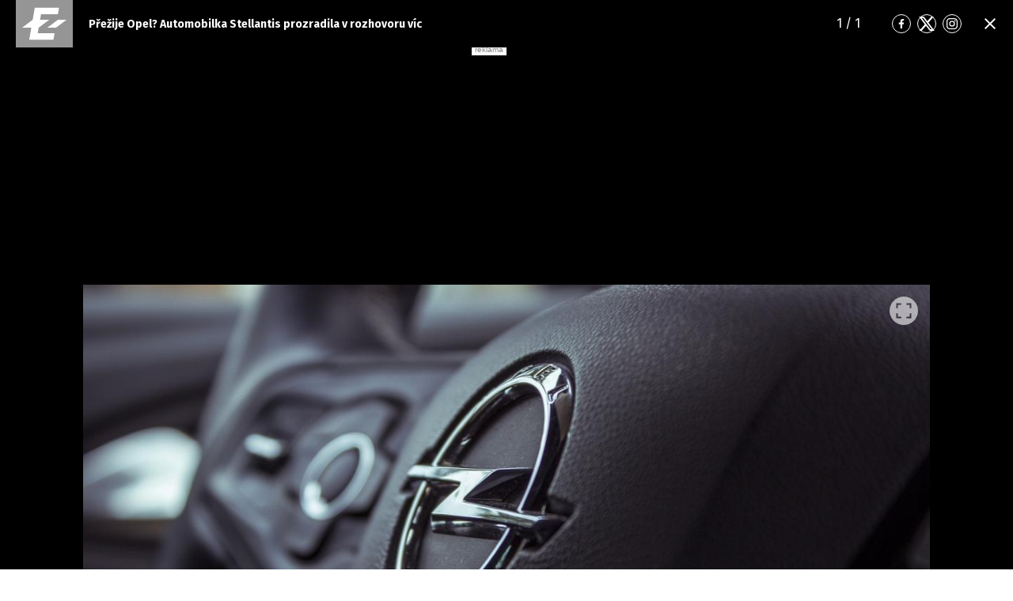

--- FILE ---
content_type: text/html; charset=UTF-8
request_url: https://eurozpravy.cz/galerie/auto-moto/zachrani-se-opel-automobilka-stellantis-prozradila-v-rozhovoru-vic.eaj480xb
body_size: 4459
content:
<!DOCTYPE html>
<html lang="cs" class="no-js page-gallery">
<head>
    <meta charset="utf-8">
    <!--[if IE]>
    <meta http-equiv="X-UA-Compatible" content="IE=edge,chrome=1"><![endif]-->

    <!-- Google tag (gtag.js) -->
    <script async src="https://www.googletagmanager.com/gtag/js?id=G-0S36Y36SF5"></script>
    <script>
      window.dataLayer = window.dataLayer || [];

      function gtag() {
        dataLayer.push(arguments);
      }

      gtag('js', new Date());

      gtag('config', 'G-0S36Y36SF5');
    </script>

            <script async
                src="https://pagead2.googlesyndication.com/pagead/js/adsbygoogle.js?client=ca-pub-2177768554504395"
                crossorigin="anonymous"></script>
    
    <meta name="description"
          content="Nejnovější zprávy z domova i ze světa ✅. Novinky, RYCHLÉ ZPRÁVY, mimořádné události, aktuální témata, krimi zprávy. Zpravodajství a publicistika od redakce EuroZprávy.cz - Důvěryhodné a ověřené zprávy."/>
    <meta name="viewport"
          content="width=device-width, initial-scale=1.0, shrink-to-fit=no"/>

        
    <meta name="twitter:card" content="summary"/>
    <meta name="twitter:title" content="Galerie | Přežije Opel? Automobilka Stellantis prozradila v rozhovoru víc | EuroZprávy.cz"/>
    <meta name="twitter:description"
          content="Nejnovější zprávy z domova i ze světa ✅. Novinky, RYCHLÉ ZPRÁVY, mimořádné události, aktuální témata, krimi zprávy. Zpravodajství a publicistika od redakce EuroZprávy.cz - Důvěryhodné a ověřené zprávy."/>
    <meta name="twitter:image"
          content="https://cd1.incdatagate.cz/images/1edb1088-9a9f-665a-bd04-877fd7c52dca/1200x675.jpg"/>
    <meta property="og:title" content="Galerie | Přežije Opel? Automobilka Stellantis prozradila v rozhovoru víc | EuroZprávy.cz"/>
    <meta property="og:description"
          content="Nejnovější zprávy z domova i ze světa ✅. Novinky, RYCHLÉ ZPRÁVY, mimořádné události, aktuální témata, krimi zprávy. Zpravodajství a publicistika od redakce EuroZprávy.cz - Důvěryhodné a ověřené zprávy."/>
    <meta property="og:image"
          content="https://cd1.incdatagate.cz/images/1edb1088-9a9f-665a-bd04-877fd7c52dca/1200x675.jpg"/>
    <meta property="og:site_name" content="EuroZprávy.cz"/>

            <title>Galerie | Přežije Opel? Automobilka Stellantis prozradila v rozhovoru víc | EuroZprávy.cz</title>
    
    <link rel="stylesheet"
          href="https://fonts.googleapis.com/css2?family=Fira+Sans:wght@300;400;500;700&family=Hind+Guntur:wght@400;700&display=swap">

    
    <link rel="stylesheet"
          href="/assets/css/style.1767874175989.css"
          media="screen,handheld"/>
    <link rel="stylesheet"
          href="/assets/css/print.1767874175989.css"
          media="print"/>
    
    
    <link rel="apple-touch-icon" sizes="180x180" href="/assets/img/favicon/apple-touch-icon.png">
    <link rel="icon" type="image/png" sizes="32x32" href="/assets/img/favicon/favicon-32x32.png">
    <link rel="icon" type="image/png" sizes="16x16" href="/assets/img/favicon/favicon-16x16.png">
    <link rel="manifest" href="/assets/img/favicon/site.webmanifest">
    <link rel="mask-icon" href="/assets/img/favicon/safari-pinned-tab.svg" color="#ff0000">
    <meta name="msapplication-TileColor" content="#da532c">
    <meta name="theme-color" content="#ffffff">

    
            <link rel="preload" as="script" href="/js/app.js?v=1767874175989">
    
    <link rel="shortcut icon" href="/assets/img/favicon.ico">

    <script>
      (function () {
        let className = document.documentElement.className;
        className = className.replace('no-js', 'js');

        (function () {
          let mediaHover = window.matchMedia('(hover: none), (pointer: coarse), (pointer: none)');
          mediaHover.addListener(function (media) {
            document.documentElement.classList[media.matches ? 'add' : 'remove']('no-hoverevents');
            document.documentElement.classList[!media.matches ? 'add' : 'remove']('hoverevents');
          });
          className += (mediaHover.matches ? ' no-hoverevents' : ' hoverevents');
        })();

        // var supportsCover = 'CSS' in window && typeof CSS.supports === 'function' && CSS.supports('object-fit: cover');
        // className += (supportsCover ? ' ' : ' no-') + 'objectfit';

        // fix iOS zoom issue: https://docs.google.com/document/d/1KclJmXyuuErcvit-kwCC6K2J7dClRef43oyGVCqWxFE/edit#heading=h.sgbqg5nzhvu9
        let ua = navigator.userAgent.toLowerCase();
        let isIOS = /ipad|iphone|ipod/.test(ua) && !window.MSStream;

        if (isIOS === true) {
          let viewportTag = document.querySelector("meta[name=viewport]");
          viewportTag.setAttribute("content", "width=device-width, initial-scale=1.0, minimum-scale=1.0, maximum-scale=1.0, user-scalable=no");
        }

        document.documentElement.className = className;
      }());
    </script>

    <script src="https://ssp.seznam.cz/static/js/ssp.js"></script>
    <script src="/js/sklik.js?v=1767874175989"></script>
</head>
<body>
<div id="anchor-top"></div>

<div id="fb-root"></div>

<p class="m-accessibility">
    <a title="Přejít k obsahu (Klávesová zkratka: Alt + 2)" accesskey="2" href="#main">Přejít k obsahu</a>
</p>

    	
<header role="banner" class="header header--article header--bw" data-Header-target="header">
	<div class="header__holder " data-scroll-lock-fill-gap data-controller="StickyHeader">
		<div class="header__main">
										<p class="header__symbol">
					

<span class="symbol" >
			<a href="/" class="symbol__link" aria-label="Eurozprávy">
					<svg xmlns="http://www.w3.org/2000/svg" xmlns:xlink="http://www.w3.org/1999/xlink" viewBox="0 0 282 235">
			<path id="ez-symbol-path" fill="currentColor" d="M213.975461,38 L208.105351,70.1552915 L124.736571,70.1552915 L119.860496,98.0193213 L165.325821,98.0193213 L113.05341,136.920323 L112.979333,137.332751 L108.164321,164.84672 L191.534101,164.84672 L186.245597,197 L66.185625,197 L76.6515191,136.979673 L31,136.979673 L83.3534952,98.0193213 L83.4455911,98.0193213 L93.9114851,38 L213.975461,38 Z M251,98.0193213 L198.643502,136.979673 L155.907017,136.979673 L208.261513,98.0193213 L251,98.0193213 Z"></path>
			<mask id="ez-symbol-mask" fill="#fff">
				<use xlink:href="#ez-symbol-path"></use>
			</mask>
			<polyline id="ez-symbol-line" fill="none" stroke="#e51521" stroke-width="3" stroke-linecap="square" mask="url(#ez-symbol-mask)" points="211 54.08 109.5 54.08 88 180.93 190 180.925" opacity="0"></polyline>
		</svg>
			</a>
	</span>
				</p>
			
						
							<p class="header__article">
					Přežije Opel? Automobilka Stellantis prozradila v rozhovoru víc
				</p>
			

										

						
			
			
							<div class="header__gallery">
											<span class="header__gallery-page">
							<span data-target="ArticleGallery.page Sections.page">1</span> / 1
						</span>
														</div>
			
							<div class="header__socials">
					
	<nav class="m-socials">
		
		<ul class="m-socials__list">
												<li class="m-socials__item">
						<a href="https://www.facebook.com/EuroZpravy.cz/" class="m-socials__link m-socials__link--facebook" target="_blank" rel="noopener noreferrer" >
							<span class="u-vhide">Přejít na Facebook</span>

							

<span class="icon-svg icon-svg--facebook" aria-hidden="true">
			<svg
			class="icon-svg__svg"
			xmlns:xlink="https://www.w3.org/1999/xlink"
		>
			<use
				xlink:href="/assets/img/bg/icons-svg.svg#icon-facebook"
				width="100%"
				height="100%"
				focusable="false"
			></use>
		</svg>
	</span>
						</a>
					</li>
																<li class="m-socials__item">
						<a href="https://twitter.com/eurozpravycz" class="m-socials__link m-socials__link--twitter" target="_blank" rel="noopener noreferrer" >
							<span class="u-vhide">Přejít na Twitter</span>

							

<span class="icon-svg icon-svg--twitter" aria-hidden="true">
			<svg
			class="icon-svg__svg"
			xmlns:xlink="https://www.w3.org/1999/xlink"
		>
			<use
				xlink:href="/assets/img/bg/icons-svg.svg#icon-twitter"
				width="100%"
				height="100%"
				focusable="false"
			></use>
		</svg>
	</span>
						</a>
					</li>
																<li class="m-socials__item">
						<a href="https://www.instagram.com/eurozpravycz/" class="m-socials__link m-socials__link--instagram" target="_blank" rel="noopener noreferrer" >
							<span class="u-vhide">Přejít na Instagram</span>

							

<span class="icon-svg icon-svg--instagram" aria-hidden="true">
			<svg
			class="icon-svg__svg"
			xmlns:xlink="https://www.w3.org/1999/xlink"
		>
			<use
				xlink:href="/assets/img/bg/icons-svg.svg#icon-instagram"
				width="100%"
				height="100%"
				focusable="false"
			></use>
		</svg>
	</span>
						</a>
					</li>
									</ul>
	</nav>
				</div>
			
			
							<div class="header__close">
					






<a class="button button--blank button--icon-only" href="/auto-moto/zachrani-se-opel-automobilka-stellantis-prozradila-v-rozhovoru-vic.eaj480xb">
	<span class="button__text">
									

<span class="icon-svg icon-svg--close button__icon button__icon--before" aria-hidden="true">
			<svg
			class="icon-svg__svg"
			xmlns:xlink="https://www.w3.org/1999/xlink"
		>
			<use
				xlink:href="/assets/img/bg/icons-svg.svg#icon-close"
				width="100%"
				height="100%"
				focusable="false"
			></use>
		</svg>
	</span>
					
		
					<span class="u-vhide">Zavřít</span>
		
		
			</span>
</a>
				</div>
					</div>

					</div>
</header>


    <script src="https://cdn.jsdelivr.net/npm/@fancyapps/ui@5.0/dist/fancybox/fancybox.umd.js"></script>
    <link
            rel="stylesheet"
            href="https://cdn.jsdelivr.net/npm/@fancyapps/ui@5.0/dist/fancybox/fancybox.css"
    />

    <main role="main" id="main" class="main">
        <div class="main__bg__wrapper">
            <div class="main__bg " data-scroll-lock-fill-gap>
                                            <div id="145834679"
         class="ad-div px-ads px-ads--leaderboard "
         data-is-mobile="false">
        <script src="https://cdn.performax.cz/px2/flexo.js?1" async></script>
      <div id="PX_20437_543137534396874"></div>
      <script>
          window.px2 = window.px2 || { conf: {},queue: [] };
          px2.queue.push(function () {
              px2.render({
                  slot: {
                      id: 20437
                  },
                  elem: "PX_20437_543137534396874"
              })
          });
      </script>
        <script>
            var mobileQuery = window.matchMedia('(max-width: 749px)');
            var isMobileAd = false;

            if ((mobileQuery.matches && isMobileAd === false) || (!mobileQuery.matches && isMobileAd === true)) {
                document.getElementById('145834679').remove();
            }
        </script>
    </div>

            </div>
        </div>

        <div class="main__content px-main-content">
            <h1 class="u-hide@md u-mb-10">
                Galerie | Přežije Opel? Automobilka Stellantis prozradila v rozhovoru víc
            </h1>

            <div class="gallery-grid">
                <section class="section-block">
		
				<div class="section-block__content">
			                        <article class="gallery-photo">
	<p class="gallery-photo__img">
		

				<span class="image-object image-object--16-9 image-object--fill"  data-controller="LazyImage">
		<span class="image-object__holder">
		<picture>
										<source srcset="https://cd1.incdatagate.cz/images/1edb1088-9a9f-665a-bd04-877fd7c52dca/1200x675.jpg" type="image/jpeg">
						<img
				class="image-object__img"
				src="https://cd1.incdatagate.cz/images/1edb1088-9a9f-665a-bd04-877fd7c52dca/1200x675.jpg"
				alt="Opel" loading='lazy'
				data-action="load->LazyImage#afterLoad"
				data-LazyImage-target="img"
			>
		</picture>
	</span>
				</span>
					<a href="https://cd1.incdatagate.cz/images/1edb1088-9a9f-665a-bd04-877fd7c52dca/original.jpg" class="gallery-photo__btn" data-fancybox>
				

<span class="icon-svg icon-svg--maximize" aria-hidden="true">
			<svg
			class="icon-svg__svg"
			xmlns:xlink="https://www.w3.org/1999/xlink"
		>
			<use
				xlink:href="/assets/img/bg/icons-svg.svg#icon-maximize"
				width="100%"
				height="100%"
				focusable="false"
			></use>
		</svg>
	</span>
			</a>
			</p>
			<p class="gallery-photo__content">
			Opel
		</p>
	
			<p class="gallery-photo__author">
			Foto: Pixabay
		</p>
	</article>
                    
		</div>
	</section>
                
                            </div>
                                        <div id="753875272"
         class="ad-div  "
         data-is-mobile="true">
                <div style="width: 100%;height: auto!important;text-align: center;"
             onclick="_paq.push(['trackEvent', 'Ads', 'Google Ads click', 'mftg1']);">
            <ins class="adsbygoogle"
     style="display:block"
     data-ad-client="ca-pub-2177768554504395"
     data-ad-slot="8183439942"
     data-ad-format="auto"
     data-full-width-responsive="true"></ins>
                            <script>
                  var mobileQuery = window.matchMedia('(max-width: 479px)');
                  var isMobileAd = true;

                  if ((mobileQuery.matches && isMobileAd === false) || (!mobileQuery.matches && isMobileAd === true)) {
                    document.getElementById('753875272').remove();
                  } else {
                    (adsbygoogle = window.adsbygoogle || []).push({});
                  }
                </script>
                    </div>
    </div>

        </div>
    </main>

    <script>
      Fancybox.bind("[data-fancybox]", {
        // Your custom options
      });
    </script>


    <script src="/js/app.js?v=1767874175989"></script>
</body>
</html>


--- FILE ---
content_type: text/html; charset=utf-8
request_url: https://www.google.com/recaptcha/api2/aframe
body_size: 268
content:
<!DOCTYPE HTML><html><head><meta http-equiv="content-type" content="text/html; charset=UTF-8"></head><body><script nonce="WiCaYblN6VBeeVLx8bT6uQ">/** Anti-fraud and anti-abuse applications only. See google.com/recaptcha */ try{var clients={'sodar':'https://pagead2.googlesyndication.com/pagead/sodar?'};window.addEventListener("message",function(a){try{if(a.source===window.parent){var b=JSON.parse(a.data);var c=clients[b['id']];if(c){var d=document.createElement('img');d.src=c+b['params']+'&rc='+(localStorage.getItem("rc::a")?sessionStorage.getItem("rc::b"):"");window.document.body.appendChild(d);sessionStorage.setItem("rc::e",parseInt(sessionStorage.getItem("rc::e")||0)+1);localStorage.setItem("rc::h",'1769325849133');}}}catch(b){}});window.parent.postMessage("_grecaptcha_ready", "*");}catch(b){}</script></body></html>